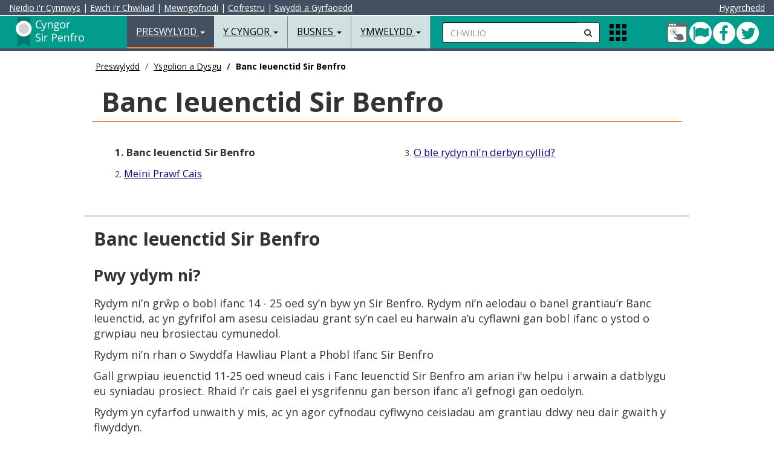

--- FILE ---
content_type: text/html
request_url: https://www.sir-benfro.gov.uk/banc-ieuenctid-sir-benfro
body_size: 34834
content:
<!DOCTYPE html>
<html lang="cy">
<head>

<meta charset="utf-8">
<meta http-equiv="X-UA-Compatible" content="IE=edge">
<meta name="viewport" content="width=device-width, initial-scale=1.0, minimum-scale=1.0" />



<title>Banc Ieuenctid Sir Benfro - Cyngor Sir Benfro</title>

<!-- BING VERIFY META DATA -->
<meta name="msvalidate.01" content="A784555C2FDC373F6480E31CF49FAF80" />
<!-- GOOGLE VERIFY META DATA -->
<meta name="google-site-verification" content="fHuTrmR2ZTtY0NBioGx40u2zLwFr0cy5xkGuW0VLN-w" />
<!-- ALT LANG META DATA -->
<link rel="alternate" hreflang="en-gb" href="https://www.pembrokeshire.gov.uk/pembrokeshire-youth-bank">
<!-- AUTH META DATA -->
<meta content="authenticity_token" name="csrf-param">
<meta content="01I724t3E44JnG2R82i40boSM2XAw0Z98712k0J1cWW7M955399i0CN293vX06v33WK4S09yZ917uV5v97tekj17hN6w3mQyqbVa" name="csrf-token">
<!-- CMS META DATA -->
<meta name="theme-color" content="#000000">
<meta name="msapplication-navbutton-color" content="#000000">
<meta name="apple-mobile-web-app-capable" content="yes">
<meta name="apple-mobile-web-app-status-bar-style" content="black">
<meta name="robots" content="INDEX, NOODP">
<meta name="description" content="">
<meta name="keywords" content="">
<meta property="fb:app_id" content="365990863114">
<meta property="og:type" content="article">
<meta property="og:title" content="Banc Ieuenctid Sir Benfro">
<meta property="og:url" content="https://www.sir-benfro.gov.uk/banc-ieuenctid-sir-benfro">
<meta property="og:image" content="https://cdn.pembrokeshire.gov.uk/images/logo-share.png">
<meta property="og:image:width" content="200">
<meta property="og:image:height" content="200">
<meta property="og:description" content="">
<meta property="article:published_time" content="2023-08-17T12:52:00+00:00">
<meta property="article:expiration_time" content="2040-08-17T00:00:00+00:00">
<meta property="article:author" content="https://www.facebook.com/CyngorSirPenfro">
<meta name="twitter:card" content="summary">
<meta name="twitter:site" content="@CyngorSirPenfro">
<meta name="twitter:creator" content="@CyngorSirPenfro">
<meta name="twitter:url" content="https://www.sir-benfro.gov.uk/banc-ieuenctid-sir-benfro">
<meta name="twitter:title" content="Banc Ieuenctid Sir Benfro">
<meta name="twitter:text:description" content="">
<meta name="twitter:image" content="https://cdn.pembrokeshire.gov.uk/images/logo-share.png">

<!-- BOOTSTRAP -->
<link href="https://cdn.pembrokeshire.gov.uk/bootstrap/bootstrap.min.css" rel="stylesheet">

<!-- MODERNIZR -->
<script src="https://cdn.pembrokeshire.gov.uk/js/modernizr-custom.js"></script>

<!-- OWL STYLES -->
<link rel="stylesheet" href="https://cdn.pembrokeshire.gov.uk/css/owl.carousel.css">

<!-- FONT AWESOME STYLES --> 
<link href="https://cdn.pembrokeshire.gov.uk/css/font-awesome.min.css" rel="stylesheet">

<!-- GOOGLE FONTS -->
<link href="https://fonts.googleapis.com/css?family=Open+Sans:400,400italic,500,700,900" rel="stylesheet" type="text/css">
<link href="https://fonts.googleapis.com/css?family=Roboto" rel="stylesheet">
<link href="https://fonts.googleapis.com/css?family=Raleway" rel="stylesheet">

<!-- PCC STYLES -->
<link href="https://cdn.pembrokeshire.gov.uk/css/pcc-third.css" rel="stylesheet">


<!-- IE BUG FIX STYLES --> 
<link href="https://cdn.pembrokeshire.gov.uk/css/ie10-viewport-bug-workaround.css" rel="stylesheet">

<!-- JS LOAD -->
<script src="https://cdn.pembrokeshire.gov.uk/js/jquery.min.js"></script>
<script src="https://cdn.pembrokeshire.gov.uk/bootstrap/bootstrap.min.js"></script>

<script src="https://cdn.pembrokeshire.gov.uk/js/jquery.matchHeight.js"></script>

<!--[if lt IE 9]>
  <script src="https://oss.maxcdn.com/html5shiv/3.7.2/html5shiv.min.js"></script>
  <script src="https://oss.maxcdn.com/respond/1.4.2/respond.min.js"></script>
<![endif]-->


  <!-- CMS RICH SNIPPET DATA -->
  <script type="application/ld+json">
  {
    "@context": "https://www.schema.org",
    "@type": "GovernmentOrganization",
    "name": "https://www.facebook.com/CyngorSirPenfro",
    "url": "https://www.sir-benfro.gov.uk/banc-ieuenctid-sir-benfro",
    "address": {
      "@type": "PostalAddress",
      "streetAddress": "County Hall",
      "addressLocality": "Haverfordwest",
      "addressRegion": "Pembrokeshire",
      "postalCode": "SA61 1TP",
      "addressCountry": "UK"
      }
    }
  </script>
<script type="application/ld+json">{ "@context": "https://schema.org", "@type": "BreadcrumbList", "itemListElement": [{"@type": "ListItem", "position": 1, "item": { "@id": "https://www.sir-benfro.gov.uk/preswylydd", "name": "Preswylydd" } },{"@type": "ListItem", "position": 2, "item": { "@id": "https://www.sir-benfro.gov.uk/ysgolion-a-dysgu", "name": "Ysgolion a Dysgu" } },{"@type": "ListItem", "position": 3, "item": { "@id": "https://www.sir-benfro.gov.uk/banc-ieuenctid-sir-benfro", "name": "Banc Ieuenctid Sir Benfro" } }] } </script>

<!--OPEN LAYERS-->

<!--<link rel='stylesheet' href='https://cdn.pembrokeshire.gov.uk/modularmaps/ol4_6_5.css'>
<script src='https://cdn.pembrokeshire.gov.uk/modularmaps/ol4_6_5.js'></script>	
<script src='https://cdn.pembrokeshire.gov.uk/modularmaps/proj4.js'></script>-->

<script src='https://cdn.pembrokeshire.gov.uk/modularmaps/2.0/proj4.js'></script>
<script src="https://cdn.pembrokeshire.gov.uk/modularmaps/2.0/ol/dist/ol.js"></script>
<link rel="stylesheet" href="https://cdn.pembrokeshire.gov.uk/modularmaps/2.0/ol/ol.css">

   <link rel="stylesheet" href="https://cdn.pembrokeshire.gov.uk/css/tiny-slider.css">
    <link rel="stylesheet" href="https://cdn.pembrokeshire.gov.uk/css/styles.css">

<style>
.tns-nav {
width:100%;
position:absolute;
margin-top:-74px;
text-align:center;
}

.tns-nav button{
border-radius: 50%;
    height: 12px;
    width: 12px;
    padding: 0px;
    border: 1px solid;
	margin-left:3px;
}

.tns-nav-active{
background-color:#bbb;
}
</style>
	
</head>

<body data-lang="cym"><!-- ^^^^ ReadTextFile(template_cookieassent.htm) ^^^^ -->

<!-- Latest Version -->
<script src="https://cc.cdn.civiccomputing.com/9/cookieControl-9.x.min.js" type="text/javascript"></script>

<script src="https://cdn.pembrokeshire.gov.uk/js/cookieconfig_cym.js"></script>


<div id="search-bar">
<a name="skiptosearch"></a>
  <form style="width:100%; padding-top:13px;  padding-left:20px;" method="get" action="/chwilio">
    <div class="input-group">
	<label for="mobSearch" class="nodisplay">Chwilio</label>
      <input type="text" class="form-control input-search" name="q" id="mobSearch" placeholder="Rhowch eich geiriau allweddol yma...">
      <span class="input-group-btn">
      <button class="btn btn-default btn-search" type="submit" name="Chwilio" style="border-radius:0px 0px 0px 0px;"><i class="fa fa-search"></i><span class="nodisplay">Chwilio</span></button>
      </span> <button id="closeTopSearch" style="background-color:rgba(225,225,225,0); border:none" class="fa fa-times"><span class="nodisplay">chwilio agos</span></button></div>
  </form>
</div>
<nav class="navbar navbar-default navbar-fixed-top">
  <div class="container-fluid" style="" id="AccessibilityBar">
 
<a id="contentSkip" href="#skip">Neidio i'r Cynnwys</a> | <a id="searchSkip" href="#skiptosearch">Ewch i'r Chwiliad</a> | <a class="hidden-xs" href="https;://nghyfrif.sir-benfro.gov.uk">Mewngofnodi</a><span class="hidden-xs"> | </span><a class="hidden-xs" href="https://mewngofnodi.sir-benfro.gov.uk/cy/Register?clientId=79D778B2-5265-4312-89EA-FFB023D4E374">Cofrestru</a><span class="hidden-xs"> | </span><a class="hidden-xs" href="/swyddi-a-gyrfaoedd">Swyddi a Gyrfaoedd</a>

<div style="color:#fff; float:right;"> 

<button style="background-color:#435061; border:none; padding:0px; cursor:pointer;" class="reciteme" title="Hygyrchedd"><span id="accessibilityTools">Hygyrchedd</span></button>

 </div>
 
  </div>
  <div class="container-fluid"> 

    <!-- Brand and toggle get grouped for better mobile display -->
	
    <div class="navbar-header" id="navHeaderLeft">
      <button type="button" id="navColToggle" class="navbar-toggle collapsed" data-toggle="collapse" data-target="#bs-example-navbar-collapse-1" aria-expanded="false"> <span class="sr-only">Toggle navigation</span> <span class="icon-bar"></span> <span class="icon-bar"></span> <span class="icon-bar"></span> </button>
      <div id="colBtnContain" class="visible-xs">
        <button class="btn btn-default btn-search navSearchBtn" id="colSearchBtn" type="button"><i class="fa fa-search"><span class="nodisplay">Chwilio</span></i></button>
       
        <button alt="Apps" class="gridIcon" data-html="true" data-toggle="popover" title="Apps" data-content="<p class='popMe'></p>" data-placement="bottom"><span class="nodisplay">Apps Menu</span></button>
</div>
      <div class="navbar-brand"><a href="/resident" class="pull-left" id="logoLink"><svg width="180" height="55" class="pcc-img-nav" id="webLogo" alt="Logo Cyswllt Cartref"><image xmlns:xlink="http://www.w3.org/1999/xlink" xlink:href="https://cdn.pembrokeshire.gov.uk/images/top-left-logo-white-cym.svg" src="https://cdn.pembrokeshire.gov.uk/images/top-left-logo-white-cym.png" width="180" height="55" class="pcc-img-nav" alt="Logo Cyswllt Cartref"></image></svg><span class="nodisplay">Preswylydd</span></a> </div>
    </div>
    
    <!-- Collect the nav links, forms, and other content for toggling -->
    <div class="collapse navbar-collapse" id="bs-example-navbar-collapse-1">
      <ul class="nav navbar-nav">
        <li class="dropdown active"> <a href="#" class="dropdown-toggle" data-toggle="dropdown" role="button" aria-haspopup="true" aria-expanded="false">Preswylydd <span class="caret"></span></a>
        
<!-- BOOT_TOPNAV START -->
          <ul class="dropdown-menu">
            <li><a href="/rhybuddion-cau-pethau-ac-argyfyngau">Rhybuddion, Cau Pethau ac Argyfyngau</a></li><!-- ID: 22 -->
            <li><a href="/anifeiliaid-plau-a-llygredd">Anifeiliaid, Plau a Iechyd yr Amgylchedd</a></li><!-- ID: 19 -->
            <li><a href="/budd-daliadau-cefnogaeth-a-grantiau">Budd-daliadau, Cefnogaeth a Grantiau</a></li><!-- ID: 14 -->
            <li><a href="/genedigaethau-marwolaethau-priodasau-a-phartneriaethau-sifil">Genedigaethau Marwolaethau Priodasau a Phartneriaethau sifil</a></li><!-- ID: 18 -->
            <li><a href="/cyngor-i-ddefnyddwyr">Cyngor i Ddefnyddwyr</a></li><!-- ID: 218 -->
            <li><a href="/plant-pobl-ifanc-a-theuluoedd">Plant, Pobl Ifanc a Theuluoedd</a></li><!-- ID: 21 -->
            <li><a href="/fy-nghyfrif">Gwybodaeth Fy Nghyfrif</a></li><!-- ID: 124 -->
            <li><a href="/y-dreth-gyngor">Y Dreth Gyngor</a></li><!-- ID: 7 -->
            <li><a href="/bwyd-a-diod">Bwyd a Diod</a></li><!-- ID: 169 -->
            <li><a href="https://costaubyw.sir-benfro.gov.uk">Cymorth costau byw</a></li><!-- ID: 615 -->
            <li><a href="/tai">Tai</a></li><!-- ID: 15 -->
            <li><a href="/swyddi-a-gyrfaoedd">Swyddi a Gyrfaoedd</a></li><!-- ID: 16 -->
            <li><a href="/hamdden-a-gweithgareddau">Hamdden a Gweithgareddau</a></li><!-- ID: 13 -->
            <li><a href="/llyfrgelloedd-a-diwylliant">Llyfrgelloedd a Diwylliant</a></li><!-- ID: 17 -->
            <li><a href="/parcio-ffyrddf-a-thrafnidiaeth">Parcio, Ffyrdd a Thrafnidiaeth</a></li><!-- ID: 9 -->
            <li><a href="/cynllunio-a-rheoli-adeiladau">Cynllunio a Rheoli Adeiladau</a></li><!-- ID: 11 -->
            <li><a href="/ysgolion-a-dysgu">Ysgolion a Dysgu</a></li><!-- ID: 8 -->
            <li><a href="/gwasanaethau-cymdeithasol-a-llesiant">Gwasanaethau Cymdeithasol a Llesiant</a></li><!-- ID: 12 -->
            <li><a href="/gwastraff-ac-ailgylchu">Gwastraff ac Ailgylchu</a></li><!-- ID: 10 -->
            <li><a href="/eich-cymuned">Eich Cymuned</a></li><!-- ID: 265 -->
            <li><a href="/sir-benfro-a-mwy">Sir Benfro a Mwy
</a></li><!-- ID: 529 -->
            <li role="separator" class="divider"></li>
            <li><a href="/preswylydd">Hafan Preswylydd</a></li><!-- ID: 2 -->
          </ul>
<!-- BOOT_TOPNAV END -->
        </li>
        <li class="dropdown"> <a href="#" class="dropdown-toggle" data-toggle="dropdown" role="button" aria-haspopup="true" aria-expanded="false">Y Cyngor <span class="caret"></span></a>
          
<!-- BOOT_TOPNAV START -->
          <ul class="dropdown-menu">
            <li><a href="/y-cyngor-a-democratiaeth">Y Cyngor a Democratiaeth</a></li><!-- ID: 543 -->
            <li><a href="/gwasanaethau-i-gwsmeriaid">Gwasanaethau i Gwsmeriaid</a></li><!-- ID: 167 -->
            <li><a href="/etholiadau-a-phleidleisio">Etholiadau a Phleidleisio</a></li><!-- ID: 119 -->
            <li><a href="/cyllid-a-busnes">Cyllid a Busnes</a></li><!-- ID: 112 -->
            <li><a href="/dweud-eich-dweud">Dweud eich dweud</a></li><!-- ID: 118 -->
            <li><a href="/llywodraethiant-gwybodaeth">Llywodraethiant Gwybodaeth</a></li><!-- ID: 113 -->
            <li><a href="/trosolwg-a-chraffu">Trosolwg a Chraffu</a></li><!-- ID: 152 -->
            <li><a href="/perfformiad-ac-ystadegau">Perfformiad ac Ystadegau</a></li><!-- ID: 115 -->
            <li><a href="/polisiau-a-gweithdrefnau">Polis&iuml;au a Gweithdrefnau</a></li><!-- ID: 116 -->
            <li><a href="/bwrdd-gwasanaethau-cyhoeddus">Bwrdd Gwasanaethau Cyhoeddus</a></li><!-- ID: 150 -->
            <li><a href="/cynghorau-tref-a-chymuned">Cynghorau Tref a Chymuned</a></li><!-- ID: 120 -->
            <li><a href="/swyddfar-crwner">Swddfa'r Crwner</a></li><!-- ID: 528 -->
            <li role="separator" class="divider"></li>
            <li><a href="/cyngor">Hafan Y Cyngor</a></li><!-- ID: 3 -->
          </ul>
<!-- BOOT_TOPNAV END -->
        </li>
        <li class="dropdown"> <a href="#" class="dropdown-toggle" data-toggle="dropdown" role="button" aria-haspopup="true" aria-expanded="false">Busnes <span class="caret"></span></a>
          
<!-- BOOT_TOPNAV START -->
          <ul class="dropdown-menu">
            <li><a href="/cyngor-a-chefnogaeth-i-fusnesau">Cyngor a Chefnogaeth i Fusnesau</a></li><!-- ID: 31 -->
            <li><a href="/trethi-busnes">Trethi Busnes</a></li><!-- ID: 30 -->
            <li><a href="/diogelwch-a-safonau-bwyd">Diogelwch a Safonau Bwyd</a></li><!-- ID: 32 -->
            <li><a href="/rheoliad-iechyd-a-diogelwch">Rheoliad Iechyd a Diogelwch</a></li><!-- ID: 230 -->
            <li><a href="https://www.sir-benfro.gov.uk/cyngor-i-ddefnyddwyr">Cyngor i Ddefnyddwyr </a></li><!-- ID: 433 -->
            <li><a href="/tir-ac-eiddo">Tir ac Eiddo</a></li><!-- ID: 29 -->
            <li><a href="/trwyddedu">Trwyddedu</a></li><!-- ID: 28 -->
            <li><a href="/gwastraff-masnachol">Gwastraff Masnachol</a></li><!-- ID: 26 -->
            <li><a href="/safonau-masnach">Safonau Masnach</a></li><!-- ID: 27 -->
            <li><a href="/iechyd-porthladd">Iechyd Porthladd</a></li><!-- ID: 441 -->
            <li><a href="/pecyn-cymorth-digwyddiadau">Pecyn Cymorth Digwyddiadau</a></li><!-- ID: 476 -->
            <li><a href="/prynu-a-chaffael">Prynu a Chaffael’</a></li><!-- ID: 641 -->
            <li role="separator" class="divider"></li>
            <li><a href="/busnes">Hafan Busnes</a></li><!-- ID: 4 -->
          </ul>
<!-- BOOT_TOPNAV END -->
        </li>
        <li class="dropdown"> <a href="#" class="dropdown-toggle" data-toggle="dropdown" role="button" aria-haspopup="true" aria-expanded="false">Ymwelydd <span class="caret"></span></a>
          
<!-- BOOT_TOPNAV START -->
          <ul class="dropdown-menu">
            <li><a href="https://www.visitpembrokeshire.com/chwilio-llety">Llety</a></li><!-- ID: 139 -->
            <li><a href="https://www.visitpembrokeshire.com/chwilio-gweithgareddau-ac-antur">Gweithgareddau ac Antur</a></li><!-- ID: 141 -->
            <li><a href="https://www.visitpembrokeshire.com/cy-gb/gwyliau-a-gwyliau-byr/penwythnosau-a-gwyliau-byr">Atyniadau a Digwyddiadau</a></li><!-- ID: 140 -->
            <li><a href="https://www.visitpembrokeshire.com/cy-gb/darganfod-sir-benfro/traethau-yn-sir-benfro">Traethau</a></li><!-- ID: 144 -->
            <li><a href="/parcio-yn-sir-benfro">Meysydd Parcio a Thrwyddedau</a></li><!-- ID: 146 -->
            <li><a href="/hamdden-yn-yr-awyr-agored">Archwiliwch yr awyr agored</a></li><!-- ID: 405 -->
            <li><a href="https://www.visitpembrokeshire.com/cy-gb/darganfod-sir-benfro/llwybr-arfordir-sir-benfro">Llwybr Arfordir Sir Benfro</a></li><!-- ID: 142 -->
            <li><a href="/mapiau-o-sir-benfro/ward-map">Cyfleusterau Cyhoeddus</a></li><!-- ID: 147 -->
            <li><a href="/parcio-ffyrddf-a-thrafnidiaeth">Trafnidiaeth Gyhoeddus</a></li><!-- ID: 148 -->
            <li><a href="https://www.visitpembrokeshire.com/cy-gb/darganfod-sir-benfro/trefi-a-phentrefi">Trefi a Phentrefi</a></li><!-- ID: 143 -->
            <li><a href="https://www.sir-benfro.gov.uk/canolfannau-gwasanaethau-i-gwsmeriaid">Canolfannau Gwasanaethau i Gwsmeriaid</a></li><!-- ID: 434 -->
            <li><a href="/testbannerrepcym">Banc Ieuenctid Sir Benfro</a></li><!-- ID: 649 -->
            <li role="separator" class="divider"></li>
            <li><a href="/ymwelydd">Hafan Ymwelydd</a></li><!-- ID: 5 -->
          </ul>
<!-- BOOT_TOPNAV END -->
        </li>
        <li class="dropdown hidden-sm hidden-md hidden-lg"> <a href="#" class="dropdown-toggle" data-toggle="dropdown" role="button" aria-haspopup="true" aria-expanded="false">Gwybodaeth Fy Nghyfrif <span class="caret"></span></a>
          
<!-- BOOT_TOPNAV START -->
          <ul class="dropdown-menu">
            <li><a href="/gwneud-taliad">Gwneud Taliad</a></li><!-- ID: 196 -->
            <li><a href="/adrodd-am-broblem">Adrodd am Broblem</a></li><!-- ID: 197 -->
            <li><a href="/gwneud-cais">Gwneud Cais</a></li><!-- ID: 198 -->
            <li role="separator" class="divider"></li>
            <li><a href="/fy-nghyfrif">Hafan Gwybodaeth Fy Nghyfrif</a></li><!-- ID: 124 -->
          </ul>
<!-- BOOT_TOPNAV END -->
        </li>
      </ul>
      <form id="searchContain" class="navbar-left hidden-xs" method="get" action="/chwilio">
        <div class="input-group">
		<label for="searchBox" class="nodisplay">Chwilio</label>
          <input type="text" id="searchBox" name="q" class="form-control input-search" placeholder="CHWILIO">
          <span class="input-group-btn">
          <button class="btn btn-default btn-search navSearchBtn" id="navSearchBtn"  name="Chwilio" type="submit"><i class="fa fa-search"><span class="nodisplay">anfon</span></i></button>
          </span> </div>
      </form>
      <ul class="nav navbar-nav navbar-left hidden-xs">
        <li>
        <div class="appIconContain"><button alt="Apps" class="gridIcon" data-html="true" data-toggle="popover" title="Apps" data-content="<p class='popMe'></p>" data-placement="bottom"><span class="nodisplay">Apps Menu</span></button> </div>
        </li>
      </ul>
      <ul id="navRightIcons" class="nav navbar-nav navbar-right tbl" style="padding-top:10px;">
        <li>
        <div class="tblcell" id="socialNavHead">
          <a href="https://fynghyfrif.sir-benfro.gov.uk/" title="Mewngofnodi i Fy Nghyfrif">
            <span class="nodisplay">Fy Nghyfrif</span>
            <svg width="36" height="36">
              <image xlink:href="https://cdn.pembrokeshire.gov.uk/images/myaccount.svg" width="36" height="36" />
            </svg>
          </a>
          <a href="https://twitter.com/cyngorsirpenfro" class="icon twitter" target="_blank" title="Dilynwch ni ar Twitter">
            <span class="nodisplay">Twitter</span>
            <i class="fa fa-twitter" aria-hidden="true"></i>
          </a>
          <a href="https://www.facebook.com/CyngorSirPenfro" class="icon facebook" target="_blank" title="Cysylltu â Ni ar Weplyfr">
            <i class="fa fa-facebook" aria-hidden="true"></i>
            <span class="nodisplay">Facebook</span>
          </a>
          <a href="/pont-cleddau" class="icon bridge green" title="Mae Pont Cleddau ar agor i bob cerbyd ar hyn o bryd">
            <span class="nodisplay">Pont Cleddau green</span>
            <i class="fa fa-flag" aria-hidden="true"></i>
          </a>
        </div>

        </li>
      </ul>
    </div>
    <!-- /.navbar-collapse --> 
  </div>

  <!-- /.container-fluid --> 
</nav>


<main class="container-fluid bd-top">
<div class="maxholder" style="margin-top:90px;">




  <div class="hidden-xs hidden-sm col-lg-10 col-lg-offset-1"><ol class="breadcrumb"><li><a href="/preswylydd">Preswylydd</a></li>
<li><a href="/ysgolion-a-dysgu">Ysgolion a Dysgu</a></li>
<li class="active">Banc Ieuenctid Sir Benfro</li>
</ol></div>
  <div class="container-fluid clearfix" id="third"><div class="col-xs-12 col-sm-12 col-md-12 col-lg-10 col-lg-offset-1 thirdh1outer clearfix"><h1>Banc Ieuenctid Sir Benfro</h1></div></div>
  <div class="container-fluid clearfix hidden-xs hidden-sm"><div class="row" id="sectionMenu"><div class="col-xs-12 col-sm-12 col-md-12 col-lg-10 col-lg-offset-1"><div class="col-md-6"><div class="col-md-12 clearfix"><strong>1. Banc Ieuenctid Sir Benfro</strong></div><!-- ID: 10641 -->
<div class="col-md-12 clearfix">2. <a href="/banc-ieuenctid-sir-benfro/meini-prawf-cais">Meini Prawf Cais</a></div><!-- ID: 10643 --></div><div class="col-md-6"><div class="col-md-12 clearfix">3. <a href="/banc-ieuenctid-sir-benfro/o-ble-rydyn-nin-derbyn-cyllid">O ble rydyn ni'n derbyn cyllid?</a></div><!-- ID: 10642 --></div></div></div></div><div class="container-fluid clearfix hidden-md hidden-lg"><div class="row"><label for="mobileMenu" class="noDisplay">Page Menu</label><select class="form-control" id="mobileMenu"><option value="/banc-ieuenctid-sir-benfro" selected="selected" disabled="disabled">Banc Ieuenctid Sir Benfro</option>
<option value="/banc-ieuenctid-sir-benfro/meini-prawf-cais">Meini Prawf Cais</option>
<option value="/banc-ieuenctid-sir-benfro/o-ble-rydyn-nin-derbyn-cyllid">O ble rydyn ni'n derbyn cyllid?</option></select></div></div>
  <div class="container-fluid clearfix" id="third">
  <div class="row">
<main>
    <div class="col-xs-12 col-sm-12 col-md-12 col-lg-10 col-lg-offset-1 bodyTxt">
      <h2>Banc Ieuenctid Sir Benfro</h2>
      <h3><strong><strong>Pwy ydym ni?</strong></strong></h3>
<p>Rydym ni&#8217;n gr&#373;p o bobl ifanc 14 - 25 oed sy&#8217;n byw yn Sir Benfro. Rydym ni&#8217;n aelodau o banel grantiau&#8217;r Banc Ieuenctid, ac yn gyfrifol am asesu ceisiadau grant sy&#8217;n cael eu harwain a&#8217;u cyflawni gan bobl ifanc o ystod o grwpiau neu brosiectau cymunedol.</p>
<p>Rydym ni&#8217;n rhan o Swyddfa Hawliau Plant a Phobl Ifanc Sir Benfro</p>
<p>Gall grwpiau ieuenctid 11-25 oed wneud cais i Fanc Ieuenctid Sir Benfro am arian i'w helpu i arwain a datblygu eu syniadau prosiect. Rhaid i&#8217;r cais gael ei ysgrifennu gan berson ifanc a&#8217;i gefnogi gan oedolyn.</p>
<p>Rydym yn cyfarfod unwaith y mis, ac yn agor cyfnodau cyflwyno ceisiadau am grantiau ddwy neu dair gwaith y flwyddyn.</p>
<h3>&#160;</h3>
<h3><strong>Eisiau gwneud cais?</strong></h3>
<p>Ydych chi'n glwb/gr&#373;p neu'n unigolyn ifanc rhwng 11 a 25 oed, gyda syniad gwych ar gyfer prosiect lleol? A yw'n bodloni ein meini prawf?&#160;</p>
<p>Os mai &#8216;ydym / ydw ac ydy !' yw eich atebion, beth am wneud cais am grant gennym ni am hyd at &#163;1,000 i&#8217;w wneud yn bosibl?</p>
<p>I wneud cais, anfonwch e-bost <a title="ebost" href="mailto:cypro@pembrokeshire.gov.uk" target="_blank">CYPRO@pembrokeshire.gov.uk</a> am fwy o wybodaeth.</p>
<p>&#160;</p>
    </div>
</main>
  </div>
  <div class="row">
    <div class="col-xs-12 col-sm-12 col-md-12 col-lg-10 col-lg-offset-1">
      
      <!-- CHECKING PREV NEXT, NAV: '634', POS: '1', ART_ID: '10641', COUNT: '3' -->
<!-- CHECKING PREV NEXT '634', '1', '10641', '3' --><div class="col-xs-12 col-sm-12 col-md-12 col-lg-12 back-next"><div class="col-xs-0 col-sm-8 col-md-8 col-lg-10"></div><div class="pull-right"><a class="next-btn" href="/banc-ieuenctid-sir-benfro/meini-prawf-cais">Nesaf</a></div></div>
    </div>
  </div>
  <div class="row">
    <div class="col-xs-12 col-sm-12 col-md-12 col-lg-10 col-lg-offset-1">
      <div class="text-right"><small><strong>ID:</strong> 10641, adolygwyd 24/10/2023</small></div>
    </div>
  </div>
</div>

<script>
function forwardArticle(forward,url){
let isForward = forward.toLowerCase()=='forward';
if(window.location.href!==url && isForward){
window.location.href = url;
}
}


</script><!-- ^^^^ ReadTextFile(ID=3 ) ^^^^ -->
</div>
<br><br>
</main>

  <div id="popoverHTML">
    <div class="tbl poptbl">
      <div class="tblrow">
        <div class="tblcell poptoppad">
          <a href="https://account.pembrokeshire.gov.uk/Page/School-Payments/Cashless-Catering">
            <svg width="65" height="62">
              <image xmlns:xlink="http://www.w3.org/1999/xlink" xlink:href="https://cdn.pembrokeshire.gov.uk/images/pop-over-cashlesscatering.svg" width="70" height="70"></image>
            </svg>
          <span class="nodisplay">Arlwyo Diarian</span>
          </a><br>
          <a href="https://account.pembrokeshire.gov.uk/Page/School-Payments/Cashless-Catering">Arlwyo Diarian</a>
        </div>
        <div class="tblcell poptoppad">
          <a href="/swyddi-gwag-presennol">
            <svg width="65" height="62">
              <image xmlns:xlink="http://www.w3.org/1999/xlink" xlink:href="https://cdn.pembrokeshire.gov.uk/images/pop-over-vaccancies.svg" width="70" height="70"></image>
            </svg>
          <span class="nodisplay">Gwaith ar Gael</span>
          </a><br>
          <a href="/swyddi-gwag-presennol">Gwaith ar Gael</a>
        </div>
        <div class="tblcell poptoppad">
          <a href="https://www.choicehomespembrokeshire.org/content.asp?language=CYM">
            <svg width="65" height="62">
              <image xmlns:xlink="http://www.w3.org/1999/xlink" xlink:href="https://cdn.pembrokeshire.gov.uk/images/pop-over-choicehomes.svg" width="70" height="70"></image>
            </svg>
          <span class="nodisplay">Gwneud cais am dy</span>
          </a><br>
          <a href="https://www.choicehomespembrokeshire.org/content.asp?language=CYM">Gwneud cais am dy</a>
        </div>
      </div>
      <div class="tblrow">
        <div class="tblcell popcell poppad">
          <a href="https://hamddensirbenfro.co.uk/">
            <svg width="65" height="62">
              <image xmlns:xlink="http://www.w3.org/1999/xlink" xlink:href="https://cdn.pembrokeshire.gov.uk/images/pop-over-leisure.svg" width="70" height="70"></image>
            </svg>
          <span class="nodisplay">Archebu a Chadw lle</span>
          </a><br>
          <a href="https://hamddensirbenfro.co.uk/">Archebu a Chadw lle</a>
        </div>
        <div class="tblcell popcell poppad">
          <a href="https://libraries.pembrokeshire.gov.uk/iguana/www.main.cls?p=*&amp;v=c97386a2-914a-40c2-bd8d-df4c273175e6&amp;language=wel#">
            <svg width="65" height="62">
              <image xmlns:xlink="http://www.w3.org/1999/xlink" xlink:href="https://cdn.pembrokeshire.gov.uk/images/pop-over-library.svg" width="70" height="70"></image>
            </svg>
          <span class="nodisplay">Canfod Llyfrau Llyfrgell</span>
          </a><br>
          <a href="https://libraries.pembrokeshire.gov.uk/iguana/www.main.cls?p=*&amp;v=c97386a2-914a-40c2-bd8d-df4c273175e6&amp;language=wel#">Canfod Llyfrau Llyfrgell</a>
        </div>
        <div class="tblcell popcell poppad">
          <a href="https;://nghyfrif.sir-benfro.gov.uk">
            <svg width="65" height="62">
              <image xmlns:xlink="http://www.w3.org/1999/xlink" xlink:href="https://cdn.pembrokeshire.gov.uk/images/pop-over-myaccount.svg" width="70" height="70"></image>
            </svg>
          <span class="nodisplay">Fy Nghyfrif</span>
          </a><br>
          <a href="https;://nghyfrif.sir-benfro.gov.uk">Fy Nghyfrif</a>
        </div>
      </div>
      <div class="tblrow">
        <div class="tblcell popcell poppad">
          <a href="/gwneud-taliad">
            <svg width="65" height="62">
              <image xmlns:xlink="http://www.w3.org/1999/xlink" xlink:href="https://cdn.pembrokeshire.gov.uk/images/wallet.svg" width="70" height="70"></image>
            </svg>
          <span class="nodisplay">Gwneud Taliad</span>
          </a><br>
          <a href="/gwneud-taliad">Gwneud Taliad</a>
        </div>
        <div class="tblcell popcell poppad">
          <a href="/adrodd-am-broblem">
            <svg width="65" height="62">
              <image xmlns:xlink="http://www.w3.org/1999/xlink" xlink:href="https://cdn.pembrokeshire.gov.uk/images/report-2-alt.svg" width="70" height="70"></image>
            </svg>
          <span class="nodisplay">Hysbysu Problem</span>
          </a><br>
          <a href="/adrodd-am-broblem">Hysbysu Problem</a>
        </div>
        <div class="tblcell popcell poppad">
          <a href="/gwneud-cais">
            <svg width="65" height="62">
              <image xmlns:xlink="http://www.w3.org/1999/xlink" xlink:href="https://cdn.pembrokeshire.gov.uk/images/apply-2-alt.svg" width="70" height="70"></image>
            </svg>
          <span class="nodisplay">Gwneud Cais</span>
          </a><br>
          <a href="/gwneud-cais">Gwneud Cais</a>
        </div>
      </div>
    </div>
  </div>


<footer>
  <div class="container-fluid">
    <div class="row" id="AtoZCookies">
&nbsp;
    </div>
  </div>
  <div class="container-fluid">
    <div class="row pcc-footer">
      <div class="col-xs-12 col-sm-12 col-md-4 col-lg-4">
        <div class="clearfix" style="margin-bottom: 10px; margin-top: 10px;">
         <h2 style="font-size:18px; margin-top:10px;"><i class="fa fa-map-marker"></i> Cyfeiriad</h2>
        <div style="margin-bottom: 20px;">
          Cyngor Sir Penfro,<br>
          Neuadd y Sir,<br>
          Hwlffordd,<br>
          Sir Benfro,<br>
          SA61 1TP.
        </div>
        </div>
        
      </div>
	  
      <div class="col-xs-12 col-sm-12 col-md-4 col-lg-4" id="fbconnect">
        <div class="clearfix" style="margin-bottom: 10px; margin-top: 10px;">
          
		<h2 style="font-size:18px; margin-top:10px;"><i class="fa fa-envelope-o"></i> Cysylltwch</h2>
        <div class="row" style="margin-bottom: 30px;">
          <div class="col-xs-12 col-sm-12 col-md-12 col-lg-12"><a href="mailto:ymholiadau@sir-benfro.gov.uk?subject=Ymholiad%20Gwefan:%20Banc%20Ieuenctid%20Sir%20Benfro">ymholiadau@sir-benfro.gov.uk</a></div>
        </div>
      <div class="row">
          <div class="col-xs-1 col-sm-1 col-md-1 col-lg-1"><i class="fa fa-phone-square"></i></div>
          <div class="col-xs-5 col-sm-5 col-md-5 col-lg-5">Rhif ff&#244;n:<br>Dydd Llun i ddydd Gwener, 9am i 5pm</div>
          <div class="col-xs-6 col-sm-6 col-md-6 col-lg-6">01437 764551</div>
        </div>
        <div class="row" style="margin-top:8px;">
          <div class="col-xs-1 col-sm-1 col-md-1 col-lg-1"><i class="fa fa-exclamation-triangle"></i></div>
          <div class="col-xs-5 col-sm-5 col-md-5 col-lg-5">Argyfwng y tu allan i oriau:</div>
          <div class="col-xs-6 col-sm-6 col-md-6 col-lg-6">0345 601 5522*</div>
        </div>

        <div class="row" style="margin-top:8px;">
          <div class="col-xs-1 col-sm-1 col-md-1 col-lg-1"><i class="fa fa-exclamation-triangle"></i></div>
          <div class="col-xs-5 col-sm-5 col-md-5 col-lg-5">T&#238;m Dyletswydd Argyfwng y Gwasanaethau Cymdeithasol:</div>
          <div class="col-xs-6 col-sm-6 col-md-6 col-lg-6">0300 123 5519*</div>
        </div>
     
		  
        <div class="row" style="margin-top:8px;">
          <div class="col-xs-1 col-sm-1 col-md-1 col-lg-1">*</div>
          <div class="col-xs-11 col-sm-11 col-md-11 col-lg-11">5pm i 9am, dydd Llun i ddydd Gwener, 24 awr ar ddydd Sadwrn, dydd Sul a gwyliau banc</div>
        </div>

        </div>
        <div class="fb_footer clearfix"></div>
      </div>
      <div class="col-xs-12 col-sm-12 col-md-4 col-lg-4">
	   <div class="clearfix" style="margin-bottom: 10px; margin-top: 10px;">
       <h2 style="font-size:18px; margin-top:10px;"><i class="fa fa-list-ul"></i> Polisi</h2>
    
        <div id="privacycookies" class="row" style="margin-bottom: 30px;">
          <div class="col-xs-12 col-sm-3 col-md-3 col-lg-3 text-center"><a href="/addewid-preifatrwydd">Preifatrwydd</a></div>
          <div class="col-xs-12 col-sm-3 col-md-3 col-lg-3 text-center"><a href="/gwasanaeth-ar-lein/cwcis-a-phreifatrwydd">Cwcis</a></div>
          <div class="col-xs-12 col-sm-3 col-md-3 col-lg-3 text-center"><a href="/gwasanaeth-ar-lein/ymwadiad">Ymwadiad</a></div>
        </div>

<div style="margin-bottom: 10px; "><a href="https://www.sir-benfro.gov.uk/hygyrchedd/datganiad-hygyrchedd">Hygyrchedd</a></div>

        <div style="margin-bottom: 50px;">This web page is also available in <a href="https://www.pembrokeshire.gov.uk/pembrokeshire-youth-bank">English</a></div>

		</div>
      </div>
    </div>
  </div>
<script>

var twittertimeline = document.querySelector('.twitter-timeline');

function addScriptToEle(src,ele,id){
	var scrpt = document.createElement('script');
	scrpt.setAttribute('src',src);
	scrpt.setAttribute('id',id);
	ele.appendChild(scrpt);
}

function getCookieSettings(){
}
</script>




<script>var currentLevel = 'level3';
var accessCookiesAllowed = true;</script>
<script src="https://cdn.pembrokeshire.gov.uk/js/accessOpts.js"></script>
<script src="https://cdn.pembrokeshire.gov.uk/js/pcc-adjust.js"></script>



</footer>
<script>

var twittertimeline = document.querySelector('.twitter-timeline');

function addScriptToEle(src,ele,id){
	var scrpt = document.createElement('script');
	scrpt.setAttribute('src',src);
	scrpt.setAttribute('id',id);
	ele.appendChild(scrpt);
}

function getCookieSettings(){
}
</script>
<script>var currentLevel = 'level3';</script>
<script src="https://cdn.pembrokeshire.gov.uk/js/pcc-adjust.js"></script>

<script src="https://cdn.pembrokeshire.gov.uk/js/accessOpts.js"></script>

<script src="https://cdn.pembrokeshire.gov.uk/js/tiny-slider.js"></script>

<script>
 var slider = tns({
    container: '.my-slider',
    items: 1,
    slideBy: 'page',
    autoplay: true,
	controlsPosition:'bottom',
	autoplay:false,
	navPosition:'bottom',
	controls:false,
	arrowKeys:true,
	loop:false
  });
  
  function changeBannerInfo(){

  }

changeBannerInfo();  
slider.events.on('transitionStart', changeBannerInfo);

</script>

</body>
</html><!-- ^^^^ ReadTextFile(ID=6 ) ^^^^ -->

--- FILE ---
content_type: image/svg+xml
request_url: https://cdn.pembrokeshire.gov.uk/images/top-left-logo-white-cym.svg
body_size: 8453
content:
<?xml version="1.0" encoding="utf-8"?>
<!-- Generator: Adobe Illustrator 15.0.2, SVG Export Plug-In . SVG Version: 6.00 Build 0)  -->
<!DOCTYPE svg PUBLIC "-//W3C//DTD SVG 1.1//EN" "http://www.w3.org/Graphics/SVG/1.1/DTD/svg11.dtd">
<svg version="1.1" id="Layer_3" xmlns="http://www.w3.org/2000/svg" xmlns:xlink="http://www.w3.org/1999/xlink" x="0px" y="0px"
	 width="180.238px" height="60.957px" viewBox="0 0 180.238 60.957" enable-background="new 0 0 180.238 60.957"
	 xml:space="preserve">
<g>
	<polygon fill="#00796C" points="28.799,2.198 28.799,56.947 17.774,50.304 16.684,50.304 5.659,56.947 5.659,2.198 	"/>
	<g>
		<circle fill="#FFFFFF" cx="17.229" cy="23.717" r="14.421"/>
		<circle fill="#D3D3D3" cx="17.228" cy="23.718" r="9.566"/>
	</g>
</g>
<g>
	<path fill="#FFFFFF" d="M46.079,10.113c-1.569,0-2.808,0.522-3.716,1.567s-1.362,2.476-1.362,4.292
		c0,1.869,0.438,3.312,1.313,4.331s2.124,1.528,3.745,1.528c0.996,0,2.132-0.179,3.408-0.537v1.455
		c-0.99,0.371-2.21,0.557-3.662,0.557c-2.103,0-3.726-0.638-4.868-1.914s-1.714-3.089-1.714-5.439c0-1.471,0.275-2.76,0.825-3.867
		s1.344-1.959,2.383-2.559s2.261-0.898,3.667-0.898c1.498,0,2.806,0.273,3.926,0.82l-0.703,1.426
		C48.241,10.367,47.16,10.113,46.079,10.113z"/>
	<path fill="#FFFFFF" d="M49.454,12.408h1.738l2.344,6.104c0.514,1.393,0.833,2.399,0.957,3.018h0.078
		c0.084-0.332,0.262-0.9,0.532-1.704s1.154-3.276,2.651-7.417h1.738l-4.6,12.188c-0.456,1.205-0.988,2.059-1.597,2.563
		s-1.356,0.757-2.241,0.757c-0.495,0-0.983-0.055-1.465-0.166v-1.299c0.358,0.078,0.758,0.117,1.201,0.117
		c1.113,0,1.908-0.625,2.383-1.875l0.596-1.523L49.454,12.408z"/>
	<path fill="#FFFFFF" d="M68.759,23.111v-6.924c0-0.873-0.197-1.523-0.596-1.953c-0.396-0.43-1.018-0.645-1.865-0.645
		c-1.119,0-1.939,0.303-2.461,0.908c-0.52,0.605-0.781,1.605-0.781,2.998v5.615h-1.621V12.408h1.318l0.264,1.465h0.078
		c0.332-0.527,0.799-0.936,1.396-1.226c0.6-0.29,1.268-0.435,2.002-0.435c1.289,0,2.26,0.311,2.91,0.933
		c0.652,0.622,0.977,1.616,0.977,2.983v6.982H68.759z"/>
	<path fill="#FFFFFF" d="M82.304,12.408v1.025l-1.982,0.234c0.183,0.228,0.345,0.526,0.488,0.894s0.215,0.783,0.215,1.245
		c0,1.048-0.358,1.885-1.074,2.51s-1.699,0.938-2.949,0.938c-0.319,0-0.618-0.026-0.898-0.078c-0.69,0.365-1.035,0.824-1.035,1.377
		c0,0.293,0.12,0.509,0.361,0.649s0.654,0.21,1.24,0.21h1.895c1.159,0,2.049,0.244,2.671,0.732s0.933,1.198,0.933,2.129
		c0,1.185-0.476,2.088-1.426,2.71s-2.337,0.933-4.16,0.933c-1.399,0-2.479-0.26-3.237-0.781s-1.138-1.256-1.138-2.207
		c0-0.651,0.208-1.214,0.625-1.689s1.003-0.797,1.758-0.967c-0.273-0.124-0.503-0.316-0.688-0.576s-0.278-0.563-0.278-0.908
		c0-0.391,0.104-0.732,0.312-1.025s0.537-0.576,0.986-0.85c-0.554-0.228-1.004-0.615-1.353-1.162s-0.522-1.172-0.522-1.875
		c0-1.172,0.352-2.075,1.055-2.71s1.699-0.952,2.988-0.952c0.56,0,1.064,0.065,1.514,0.195H82.304z M73.769,24.908
		c0,0.58,0.244,1.019,0.732,1.318s1.188,0.449,2.1,0.449c1.36,0,2.368-0.204,3.022-0.61s0.981-0.958,0.981-1.655
		c0-0.58-0.179-0.981-0.537-1.206s-1.032-0.337-2.021-0.337h-1.943c-0.735,0-1.309,0.176-1.719,0.527S73.769,24.25,73.769,24.908z
		 M74.647,15.835c0,0.749,0.212,1.315,0.635,1.699s1.013,0.576,1.768,0.576c1.582,0,2.373-0.768,2.373-2.305
		c0-1.608-0.801-2.412-2.402-2.412c-0.762,0-1.348,0.205-1.758,0.615S74.647,15.028,74.647,15.835z"/>
	<path fill="#FFFFFF" d="M93.368,17.75c0,1.745-0.439,3.107-1.318,4.087c-0.878,0.98-2.092,1.47-3.642,1.47
		c-0.957,0-1.807-0.225-2.549-0.674s-1.315-1.094-1.719-1.934s-0.605-1.823-0.605-2.949c0-1.745,0.437-3.104,1.309-4.077
		s2.083-1.46,3.633-1.46c1.497,0,2.688,0.498,3.57,1.494C92.926,14.703,93.368,16.05,93.368,17.75z M85.214,17.75
		c0,1.367,0.273,2.409,0.82,3.125s1.351,1.074,2.412,1.074s1.867-0.356,2.417-1.069s0.825-1.756,0.825-3.13
		c0-1.361-0.275-2.394-0.825-3.101s-1.362-1.06-2.437-1.06c-1.062,0-1.862,0.348-2.402,1.045S85.214,16.369,85.214,17.75z"/>
	<path fill="#FFFFFF" d="M100.956,12.212c0.477,0,0.902,0.039,1.279,0.117l-0.225,1.504c-0.441-0.098-0.832-0.146-1.172-0.146
		c-0.865,0-1.605,0.352-2.221,1.055s-0.924,1.579-0.924,2.627v5.742h-1.621V12.408h1.338l0.186,1.982h0.078
		c0.398-0.697,0.877-1.234,1.436-1.611C99.67,12.401,100.286,12.212,100.956,12.212z"/>
	<path fill="#FFFFFF" d="M48.022,43.312c0,1.256-0.456,2.236-1.367,2.939s-2.148,1.055-3.711,1.055
		c-1.693,0-2.995-0.219-3.906-0.654v-1.602c0.586,0.247,1.224,0.442,1.914,0.586c0.69,0.143,1.374,0.215,2.051,0.215
		c1.107,0,1.94-0.211,2.5-0.631s0.84-1.004,0.84-1.752c0-0.495-0.099-0.9-0.298-1.217c-0.199-0.315-0.531-0.606-0.996-0.873
		c-0.465-0.268-1.173-0.57-2.124-0.908c-1.328-0.476-2.277-1.039-2.847-1.689c-0.57-0.651-0.854-1.501-0.854-2.549
		c0-1.101,0.414-1.977,1.24-2.627c0.827-0.651,1.92-0.977,3.281-0.977c1.419,0,2.725,0.26,3.916,0.781l-0.518,1.445
		c-1.178-0.495-2.324-0.742-3.438-0.742c-0.879,0-1.566,0.188-2.061,0.566c-0.495,0.377-0.742,0.901-0.742,1.572
		c0,0.494,0.091,0.899,0.273,1.215c0.182,0.316,0.49,0.605,0.923,0.869s1.095,0.556,1.987,0.875
		c1.498,0.533,2.528,1.106,3.091,1.719C47.741,41.541,48.022,42.336,48.022,43.312z"/>
	<path fill="#FFFFFF" d="M50.355,33.508c0-0.371,0.091-0.644,0.273-0.816c0.182-0.172,0.41-0.258,0.684-0.258
		c0.26,0,0.485,0.088,0.674,0.264s0.283,0.445,0.283,0.811c0,0.364-0.094,0.636-0.283,0.814c-0.189,0.18-0.414,0.27-0.674,0.27
		c-0.273,0-0.501-0.09-0.684-0.27C50.447,34.144,50.355,33.872,50.355,33.508z M52.113,47.111h-1.621V36.408h1.621V47.111z"/>
	<path fill="#FFFFFF" d="M60.222,36.213c0.475,0,0.902,0.039,1.279,0.117l-0.225,1.504c-0.443-0.098-0.833-0.146-1.172-0.146
		c-0.866,0-1.606,0.352-2.222,1.055s-0.923,1.578-0.923,2.627v5.742h-1.621V36.408h1.338l0.186,1.982h0.078
		c0.397-0.697,0.875-1.234,1.436-1.611C58.936,36.401,59.551,36.213,60.222,36.213z"/>
	<path fill="#FFFFFF" d="M77.995,36.994c0,1.445-0.493,2.557-1.479,3.334c-0.986,0.778-2.397,1.168-4.233,1.168h-1.68v5.615h-1.66
		V32.834h3.701C76.211,32.834,77.995,34.221,77.995,36.994z M70.603,40.07h1.494c1.472,0,2.536-0.238,3.193-0.713
		c0.657-0.476,0.986-1.237,0.986-2.285c0-0.944-0.31-1.647-0.928-2.109c-0.618-0.463-1.582-0.693-2.891-0.693h-1.855V40.07z"/>
	<path fill="#FFFFFF" d="M84.925,47.307c-1.582,0-2.83-0.482-3.745-1.445c-0.915-0.964-1.372-2.302-1.372-4.014
		c0-1.726,0.425-3.096,1.274-4.111s1.99-1.523,3.423-1.523c1.341,0,2.402,0.44,3.184,1.322c0.781,0.883,1.172,2.047,1.172,3.492
		v1.025h-7.373c0.032,1.256,0.35,2.21,0.952,2.861c0.603,0.65,1.45,0.977,2.544,0.977c1.152,0,2.292-0.241,3.418-0.723v1.445
		c-0.573,0.247-1.115,0.424-1.626,0.531S85.647,47.307,84.925,47.307z M84.485,37.57c-0.859,0-1.545,0.279-2.056,0.84
		c-0.511,0.56-0.812,1.334-0.903,2.324h5.596c0-1.022-0.228-1.806-0.684-2.35C85.982,37.842,85.332,37.57,84.485,37.57z"/>
	<path fill="#FFFFFF" d="M98.823,47.111v-6.924c0-0.873-0.199-1.523-0.596-1.953c-0.398-0.43-1.02-0.645-1.865-0.645
		c-1.121,0-1.941,0.303-2.461,0.908c-0.521,0.605-0.781,1.604-0.781,2.998v5.615h-1.622V36.408h1.319l0.264,1.465h0.078
		c0.332-0.527,0.797-0.937,1.396-1.227c0.598-0.289,1.266-0.434,2.002-0.434c1.289,0,2.258,0.311,2.91,0.932
		c0.65,0.622,0.977,1.617,0.977,2.984v6.982H98.823z"/>
	<path fill="#FFFFFF" d="M108.51,37.668h-2.725v9.443h-1.621v-9.443h-1.914v-0.732l1.914-0.586v-0.596
		c0-2.631,1.148-3.945,3.447-3.945c0.566,0,1.23,0.113,1.992,0.342l-0.42,1.299c-0.625-0.202-1.16-0.303-1.602-0.303
		c-0.613,0-1.064,0.203-1.357,0.609c-0.293,0.407-0.439,1.061-0.439,1.959v0.693h2.725V37.668z"/>
	<path fill="#FFFFFF" d="M115.448,36.213c0.475,0,0.9,0.039,1.279,0.117l-0.225,1.504c-0.443-0.098-0.834-0.146-1.172-0.146
		c-0.867,0-1.607,0.352-2.223,1.055s-0.922,1.578-0.922,2.627v5.742h-1.621V36.408h1.338l0.186,1.982h0.078
		c0.396-0.697,0.875-1.234,1.436-1.611C114.161,36.401,114.776,36.213,115.448,36.213z"/>
	<path fill="#FFFFFF" d="M127.741,41.75c0,1.744-0.439,3.106-1.318,4.086c-0.879,0.98-2.092,1.471-3.643,1.471
		c-0.957,0-1.807-0.225-2.549-0.674s-1.314-1.094-1.719-1.934c-0.402-0.84-0.605-1.823-0.605-2.949c0-1.745,0.438-3.104,1.309-4.078
		c0.873-0.973,2.084-1.459,3.633-1.459c1.498,0,2.688,0.498,3.57,1.494C127.299,38.703,127.741,40.051,127.741,41.75z
		 M119.586,41.75c0,1.367,0.273,2.408,0.82,3.125c0.547,0.716,1.352,1.074,2.412,1.074c1.062,0,1.867-0.357,2.418-1.07
		c0.549-0.713,0.824-1.756,0.824-3.129c0-1.361-0.275-2.395-0.824-3.102c-0.551-0.706-1.363-1.059-2.438-1.059
		c-1.061,0-1.861,0.348-2.402,1.045C119.858,39.331,119.586,40.369,119.586,41.75z"/>
</g>
</svg>


--- FILE ---
content_type: application/javascript
request_url: https://cdn.pembrokeshire.gov.uk/js/cookieconfig_cym.js
body_size: 2441
content:
var config = {
  apiKey: 'ae61c4718ddc049b5eefb7b893cb69b912c8cd19',
 product: 'PRO_MULTISITE',
  initialState: "OPEN",
  position: "LEFT",

		  layout: "slideout",
        optionalCookies: [
          
{
            name : 'analytics',
            label: 'Cwcis Dadansoddol',
            description: 'Mae cwcis dadansoddol yn ein helpu i wella ein gwefan drwy gasglu a chofnodi gwybodaeth am y defnydd a wneir ohoni.',
            cookies: ['_ga', '_gid', '_gat', '__utma', '__utmt', '__utmb', '__utmc', '__utmz', '__utmv'],
            recommendedState:true,
            onAccept : function(){
			
                // Add Google Analytics
  (function(i,s,o,g,r,a,m){i['GoogleAnalyticsObject']=r;i[r]=i[r]||function(){
  (i[r].q=i[r].q||[]).push(arguments)},i[r].l=1*new Date();a=s.createElement(o),
  m=s.getElementsByTagName(o)[0];a.async=1;a.src=g;m.parentNode.insertBefore(a,m)
  })(window,document,'script','https://www.google-analytics.com/analytics.js','ga');

  ga('create', 'UA-1928241-35', 'auto');
  ga('send', 'pageview');
                // End Google Analytics


            },
            onRevoke: function(){
                // Disable Google Analytics
                window['ga-disable-UA-1928241-2'] = true;
                // End Google Analytics
            }
}
 ,{
                    name: 'Twitter',
                    label: 'Ffrwd Twitter',
                    description: 'Twitter news feed',
                    cookies: [],
                    onAccept : function(){var delAcceptTwitter = setTimeout(function(){addScriptToEle('//platform.twitter.com/widgets.js',twittertimeline,'twitterTimeline');},1000)},
                    onRevoke: function(){
var twitterWidgetIframe = document.getElementById('twitter-widget-0');
twitterWidgetIframe.remove();
}
                },{
                    name: 'Facebook',
                    label: 'Facebook',
                    description: 'Cwcis Dadansoddol',
                    cookies: [],
					recommendedState:true,
                    onAccept : function(){
						var fbScript = "<!-- Facebook Pixel Code --><script> !function(f,b,e,v,n,t,s) {if(f.fbq)return;n=f.fbq=function(){n.callMethod? n.callMethod.apply(n,arguments):n.queue.push(arguments)}; if(!f._fbq)f._fbq=n;n.push=n;n.loaded=!0;n.version='2.0'; n.queue=[];t=b.createElement(e);t.async=!0; t.src=v;s=b.getElementsByTagName(e)[0]; s.parentNode.insertBefore(t,s)}(window, document,'script', 'https://connect.facebook.net/en_US/fbevents.js'); fbq('init', '916282568453119'); fbq('track', 'PageView'); </script>";
						var fbNoScript = '<noscript><img height="1" width="1" style="display:none" src="https://www.facebook.com/tr?id=916282568453119&ev=PageView&noscript=1" /></noscript><!-- End Facebook Pixel Code -->';
						document.head.insertAdjacentHTML('beforeend', fbScript+fbNoScript);
					},
                    onRevoke: function(){
						console.log('fbdisallowed');
					}
                } 
        ],


        theme: 'DARK',
		 branding : {
	/*		fontColor: "#FFF",
			fontSizeTitle: "1.2em",
			fontSizeIntro: "1em",
			fontSizeHeaders: "1em",
			fontSize: "0.8em",*/
			backgroundColor: '#00796c',
			toggleText: '#fff',
			toggleColor: '#efefef',
			toggleBackground: '#000',
			buttonIcon: 'https://cdn.pembrokeshire.gov.uk/images/cookie-icon-BG-flip-01.svg',
			buttonIconWidth: "64px",
			buttonIconHeight: "64px",
	        	removeIcon: false,
			removeAbout: true
		
  },
  text : {
    title: 'Rydym yn defnyddio cwcis i wneud y wefan hon yn fwy syml.',
    intro:  'Mae rhai cwcis yn hanfodol, tra bo eraill yn ein helpu i wella eich profiad drwy roi cipolwg ichi ar sut y caiff y wefan ei defnyddio. Os yw’n well gennych ein bod ddim yn defnyddio cwcis penodol pan fyddwch ar ein gwefan, defnyddiwch yr opsiynau isod i droi’r cwcis ymlaen neu i ffwrdd.',
    necessaryTitle : 'Cwcis Angenrheidiol',
    necessaryDescription : 'Mae cwcis angenrheidiol yn galluogi’r elfennau creiddiol i weithio. Heb y cwcis hyn ni all y wefan weithio’n iawn, a gellir ond eu hanalluogi drwy newid dewisiadau eich porwr.',
acceptRecommended:'Derbyn y gosodiadau a argymhellir',
 acceptSettings: 'Rwy’n derbyn',
        rejectSettings: 'Nid wyf yn derbyn'
    
  }
};

CookieControl.load( config );

function checkCookieControl(){
	var foundCookies = false;
	var cookies = document.cookie;
	if(cookies!==undefined && cookies.indexOf('CookieControl')!==-1){
		foundCookies = true;
	}
	return foundCookies;
}